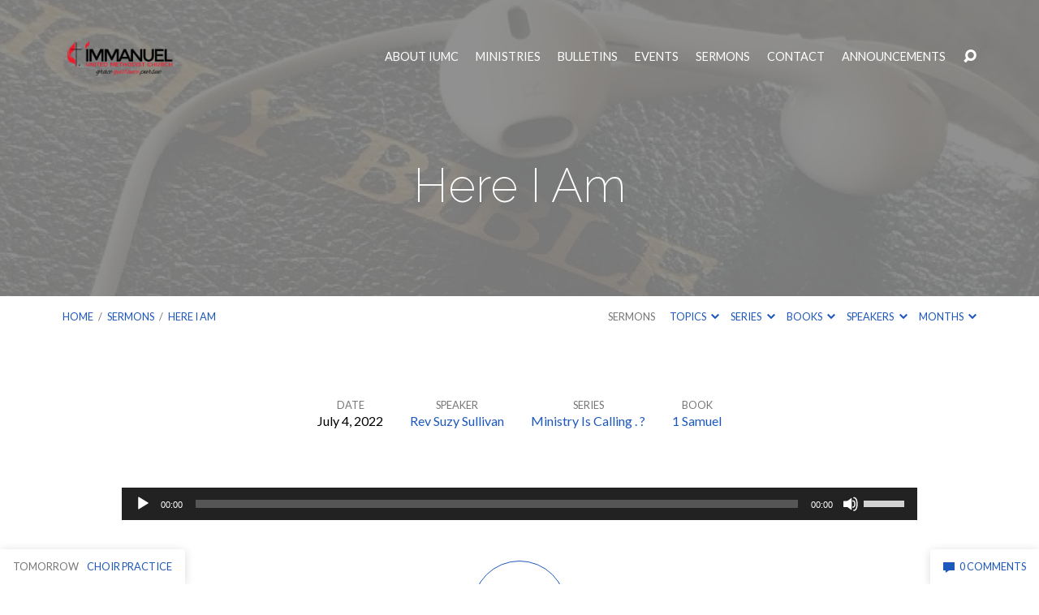

--- FILE ---
content_type: text/html; charset=UTF-8
request_url: https://immanuelumc.com/sermons/here-i-am/
body_size: 12233
content:
<!DOCTYPE html>
<html class="no-js" dir="ltr" lang="en"
	prefix="og: https://ogp.me/ns#" >
<head>
<meta charset="UTF-8" />
<meta http-equiv="X-UA-Compatible" content="IE=edge" />
<meta name="viewport" content="width=device-width, initial-scale=1">
<link rel="profile" href="https://gmpg.org/xfn/11">
<link rel="pingback" href="https://immanuelumc.com/xmlrpc.php" />
<title>Here I Am | IUMC</title>

		<!-- All in One SEO 4.4.3 - aioseo.com -->
		<meta name="robots" content="max-image-preview:large" />
		<link rel="canonical" href="https://immanuelumc.com/sermons/here-i-am/" />
		<meta name="generator" content="All in One SEO (AIOSEO) 4.4.3" />
		<meta property="og:locale" content="en_US" />
		<meta property="og:site_name" content="IUMC |" />
		<meta property="og:type" content="article" />
		<meta property="og:title" content="Here I Am | IUMC" />
		<meta property="og:url" content="https://immanuelumc.com/sermons/here-i-am/" />
		<meta property="article:published_time" content="2022-07-04T20:07:17+00:00" />
		<meta property="article:modified_time" content="2022-07-11T14:26:51+00:00" />
		<meta name="twitter:card" content="summary" />
		<meta name="twitter:title" content="Here I Am | IUMC" />
		<script type="application/ld+json" class="aioseo-schema">
			{"@context":"https:\/\/schema.org","@graph":[{"@type":"BreadcrumbList","@id":"https:\/\/immanuelumc.com\/sermons\/here-i-am\/#breadcrumblist","itemListElement":[{"@type":"ListItem","@id":"https:\/\/immanuelumc.com\/#listItem","position":1,"item":{"@type":"WebPage","@id":"https:\/\/immanuelumc.com\/","name":"Home","url":"https:\/\/immanuelumc.com\/"},"nextItem":"https:\/\/immanuelumc.com\/sermons\/here-i-am\/#listItem"},{"@type":"ListItem","@id":"https:\/\/immanuelumc.com\/sermons\/here-i-am\/#listItem","position":2,"item":{"@type":"WebPage","@id":"https:\/\/immanuelumc.com\/sermons\/here-i-am\/","name":"Here I Am","url":"https:\/\/immanuelumc.com\/sermons\/here-i-am\/"},"previousItem":"https:\/\/immanuelumc.com\/#listItem"}]},{"@type":"Organization","@id":"https:\/\/immanuelumc.com\/#organization","name":"Immanuel United Methodist Church","url":"https:\/\/immanuelumc.com\/","contactPoint":{"@type":"ContactPoint","telephone":"+18644394744","contactType":"none"}},{"@type":"Person","@id":"https:\/\/immanuelumc.com\/author\/admin\/#author","url":"https:\/\/immanuelumc.com\/author\/admin\/","name":"admin","image":{"@type":"ImageObject","@id":"https:\/\/immanuelumc.com\/sermons\/here-i-am\/#authorImage","url":"https:\/\/secure.gravatar.com\/avatar\/4f287b5e9d91c65b55b7651eba40150b?s=96&d=mm&r=g","width":96,"height":96,"caption":"admin"}},{"@type":"WebPage","@id":"https:\/\/immanuelumc.com\/sermons\/here-i-am\/#webpage","url":"https:\/\/immanuelumc.com\/sermons\/here-i-am\/","name":"Here I Am | IUMC","inLanguage":"en","isPartOf":{"@id":"https:\/\/immanuelumc.com\/#website"},"breadcrumb":{"@id":"https:\/\/immanuelumc.com\/sermons\/here-i-am\/#breadcrumblist"},"author":{"@id":"https:\/\/immanuelumc.com\/author\/admin\/#author"},"creator":{"@id":"https:\/\/immanuelumc.com\/author\/admin\/#author"},"datePublished":"2022-07-04T20:07:17-04:00","dateModified":"2022-07-11T14:26:51-04:00"},{"@type":"WebSite","@id":"https:\/\/immanuelumc.com\/#website","url":"https:\/\/immanuelumc.com\/","name":"IUMC","inLanguage":"en","publisher":{"@id":"https:\/\/immanuelumc.com\/#organization"}}]}
		</script>
		<!-- All in One SEO -->

<link rel='dns-prefetch' href='//secure.gravatar.com' />
<link rel='dns-prefetch' href='//fonts.googleapis.com' />
<link rel='dns-prefetch' href='//v0.wordpress.com' />
<link rel='dns-prefetch' href='//i0.wp.com' />
<link rel='dns-prefetch' href='//c0.wp.com' />
<link rel="alternate" type="application/rss+xml" title="IUMC &raquo; Feed" href="https://immanuelumc.com/feed/" />
<link rel="alternate" type="application/rss+xml" title="IUMC &raquo; Comments Feed" href="https://immanuelumc.com/comments/feed/" />
<link rel="alternate" type="application/rss+xml" title="IUMC &raquo; Here I Am Comments Feed" href="https://immanuelumc.com/sermons/here-i-am/feed/" />
<script type="text/javascript">
window._wpemojiSettings = {"baseUrl":"https:\/\/s.w.org\/images\/core\/emoji\/14.0.0\/72x72\/","ext":".png","svgUrl":"https:\/\/s.w.org\/images\/core\/emoji\/14.0.0\/svg\/","svgExt":".svg","source":{"concatemoji":"https:\/\/immanuelumc.com\/wp-includes\/js\/wp-emoji-release.min.js?ver=6.2.6"}};
/*! This file is auto-generated */
!function(e,a,t){var n,r,o,i=a.createElement("canvas"),p=i.getContext&&i.getContext("2d");function s(e,t){p.clearRect(0,0,i.width,i.height),p.fillText(e,0,0);e=i.toDataURL();return p.clearRect(0,0,i.width,i.height),p.fillText(t,0,0),e===i.toDataURL()}function c(e){var t=a.createElement("script");t.src=e,t.defer=t.type="text/javascript",a.getElementsByTagName("head")[0].appendChild(t)}for(o=Array("flag","emoji"),t.supports={everything:!0,everythingExceptFlag:!0},r=0;r<o.length;r++)t.supports[o[r]]=function(e){if(p&&p.fillText)switch(p.textBaseline="top",p.font="600 32px Arial",e){case"flag":return s("\ud83c\udff3\ufe0f\u200d\u26a7\ufe0f","\ud83c\udff3\ufe0f\u200b\u26a7\ufe0f")?!1:!s("\ud83c\uddfa\ud83c\uddf3","\ud83c\uddfa\u200b\ud83c\uddf3")&&!s("\ud83c\udff4\udb40\udc67\udb40\udc62\udb40\udc65\udb40\udc6e\udb40\udc67\udb40\udc7f","\ud83c\udff4\u200b\udb40\udc67\u200b\udb40\udc62\u200b\udb40\udc65\u200b\udb40\udc6e\u200b\udb40\udc67\u200b\udb40\udc7f");case"emoji":return!s("\ud83e\udef1\ud83c\udffb\u200d\ud83e\udef2\ud83c\udfff","\ud83e\udef1\ud83c\udffb\u200b\ud83e\udef2\ud83c\udfff")}return!1}(o[r]),t.supports.everything=t.supports.everything&&t.supports[o[r]],"flag"!==o[r]&&(t.supports.everythingExceptFlag=t.supports.everythingExceptFlag&&t.supports[o[r]]);t.supports.everythingExceptFlag=t.supports.everythingExceptFlag&&!t.supports.flag,t.DOMReady=!1,t.readyCallback=function(){t.DOMReady=!0},t.supports.everything||(n=function(){t.readyCallback()},a.addEventListener?(a.addEventListener("DOMContentLoaded",n,!1),e.addEventListener("load",n,!1)):(e.attachEvent("onload",n),a.attachEvent("onreadystatechange",function(){"complete"===a.readyState&&t.readyCallback()})),(e=t.source||{}).concatemoji?c(e.concatemoji):e.wpemoji&&e.twemoji&&(c(e.twemoji),c(e.wpemoji)))}(window,document,window._wpemojiSettings);
</script>
<style type="text/css">
img.wp-smiley,
img.emoji {
	display: inline !important;
	border: none !important;
	box-shadow: none !important;
	height: 1em !important;
	width: 1em !important;
	margin: 0 0.07em !important;
	vertical-align: -0.1em !important;
	background: none !important;
	padding: 0 !important;
}
</style>
	<link rel='stylesheet' id='wp-block-library-css' href='https://c0.wp.com/c/6.2.6/wp-includes/css/dist/block-library/style.min.css' type='text/css' media='all' />
<style id='wp-block-library-inline-css' type='text/css'>
.has-text-align-justify{text-align:justify;}
</style>
<link rel='stylesheet' id='mediaelement-css' href='https://c0.wp.com/c/6.2.6/wp-includes/js/mediaelement/mediaelementplayer-legacy.min.css' type='text/css' media='all' />
<link rel='stylesheet' id='wp-mediaelement-css' href='https://c0.wp.com/c/6.2.6/wp-includes/js/mediaelement/wp-mediaelement.min.css' type='text/css' media='all' />
<link rel='stylesheet' id='classic-theme-styles-css' href='https://c0.wp.com/c/6.2.6/wp-includes/css/classic-themes.min.css' type='text/css' media='all' />
<style id='global-styles-inline-css' type='text/css'>
body{--wp--preset--color--black: #000000;--wp--preset--color--cyan-bluish-gray: #abb8c3;--wp--preset--color--white: #ffffff;--wp--preset--color--pale-pink: #f78da7;--wp--preset--color--vivid-red: #cf2e2e;--wp--preset--color--luminous-vivid-orange: #ff6900;--wp--preset--color--luminous-vivid-amber: #fcb900;--wp--preset--color--light-green-cyan: #7bdcb5;--wp--preset--color--vivid-green-cyan: #00d084;--wp--preset--color--pale-cyan-blue: #8ed1fc;--wp--preset--color--vivid-cyan-blue: #0693e3;--wp--preset--color--vivid-purple: #9b51e0;--wp--preset--gradient--vivid-cyan-blue-to-vivid-purple: linear-gradient(135deg,rgba(6,147,227,1) 0%,rgb(155,81,224) 100%);--wp--preset--gradient--light-green-cyan-to-vivid-green-cyan: linear-gradient(135deg,rgb(122,220,180) 0%,rgb(0,208,130) 100%);--wp--preset--gradient--luminous-vivid-amber-to-luminous-vivid-orange: linear-gradient(135deg,rgba(252,185,0,1) 0%,rgba(255,105,0,1) 100%);--wp--preset--gradient--luminous-vivid-orange-to-vivid-red: linear-gradient(135deg,rgba(255,105,0,1) 0%,rgb(207,46,46) 100%);--wp--preset--gradient--very-light-gray-to-cyan-bluish-gray: linear-gradient(135deg,rgb(238,238,238) 0%,rgb(169,184,195) 100%);--wp--preset--gradient--cool-to-warm-spectrum: linear-gradient(135deg,rgb(74,234,220) 0%,rgb(151,120,209) 20%,rgb(207,42,186) 40%,rgb(238,44,130) 60%,rgb(251,105,98) 80%,rgb(254,248,76) 100%);--wp--preset--gradient--blush-light-purple: linear-gradient(135deg,rgb(255,206,236) 0%,rgb(152,150,240) 100%);--wp--preset--gradient--blush-bordeaux: linear-gradient(135deg,rgb(254,205,165) 0%,rgb(254,45,45) 50%,rgb(107,0,62) 100%);--wp--preset--gradient--luminous-dusk: linear-gradient(135deg,rgb(255,203,112) 0%,rgb(199,81,192) 50%,rgb(65,88,208) 100%);--wp--preset--gradient--pale-ocean: linear-gradient(135deg,rgb(255,245,203) 0%,rgb(182,227,212) 50%,rgb(51,167,181) 100%);--wp--preset--gradient--electric-grass: linear-gradient(135deg,rgb(202,248,128) 0%,rgb(113,206,126) 100%);--wp--preset--gradient--midnight: linear-gradient(135deg,rgb(2,3,129) 0%,rgb(40,116,252) 100%);--wp--preset--duotone--dark-grayscale: url('#wp-duotone-dark-grayscale');--wp--preset--duotone--grayscale: url('#wp-duotone-grayscale');--wp--preset--duotone--purple-yellow: url('#wp-duotone-purple-yellow');--wp--preset--duotone--blue-red: url('#wp-duotone-blue-red');--wp--preset--duotone--midnight: url('#wp-duotone-midnight');--wp--preset--duotone--magenta-yellow: url('#wp-duotone-magenta-yellow');--wp--preset--duotone--purple-green: url('#wp-duotone-purple-green');--wp--preset--duotone--blue-orange: url('#wp-duotone-blue-orange');--wp--preset--font-size--small: 13px;--wp--preset--font-size--medium: 20px;--wp--preset--font-size--large: 36px;--wp--preset--font-size--x-large: 42px;--wp--preset--spacing--20: 0.44rem;--wp--preset--spacing--30: 0.67rem;--wp--preset--spacing--40: 1rem;--wp--preset--spacing--50: 1.5rem;--wp--preset--spacing--60: 2.25rem;--wp--preset--spacing--70: 3.38rem;--wp--preset--spacing--80: 5.06rem;--wp--preset--shadow--natural: 6px 6px 9px rgba(0, 0, 0, 0.2);--wp--preset--shadow--deep: 12px 12px 50px rgba(0, 0, 0, 0.4);--wp--preset--shadow--sharp: 6px 6px 0px rgba(0, 0, 0, 0.2);--wp--preset--shadow--outlined: 6px 6px 0px -3px rgba(255, 255, 255, 1), 6px 6px rgba(0, 0, 0, 1);--wp--preset--shadow--crisp: 6px 6px 0px rgba(0, 0, 0, 1);}:where(.is-layout-flex){gap: 0.5em;}body .is-layout-flow > .alignleft{float: left;margin-inline-start: 0;margin-inline-end: 2em;}body .is-layout-flow > .alignright{float: right;margin-inline-start: 2em;margin-inline-end: 0;}body .is-layout-flow > .aligncenter{margin-left: auto !important;margin-right: auto !important;}body .is-layout-constrained > .alignleft{float: left;margin-inline-start: 0;margin-inline-end: 2em;}body .is-layout-constrained > .alignright{float: right;margin-inline-start: 2em;margin-inline-end: 0;}body .is-layout-constrained > .aligncenter{margin-left: auto !important;margin-right: auto !important;}body .is-layout-constrained > :where(:not(.alignleft):not(.alignright):not(.alignfull)){max-width: var(--wp--style--global--content-size);margin-left: auto !important;margin-right: auto !important;}body .is-layout-constrained > .alignwide{max-width: var(--wp--style--global--wide-size);}body .is-layout-flex{display: flex;}body .is-layout-flex{flex-wrap: wrap;align-items: center;}body .is-layout-flex > *{margin: 0;}:where(.wp-block-columns.is-layout-flex){gap: 2em;}.has-black-color{color: var(--wp--preset--color--black) !important;}.has-cyan-bluish-gray-color{color: var(--wp--preset--color--cyan-bluish-gray) !important;}.has-white-color{color: var(--wp--preset--color--white) !important;}.has-pale-pink-color{color: var(--wp--preset--color--pale-pink) !important;}.has-vivid-red-color{color: var(--wp--preset--color--vivid-red) !important;}.has-luminous-vivid-orange-color{color: var(--wp--preset--color--luminous-vivid-orange) !important;}.has-luminous-vivid-amber-color{color: var(--wp--preset--color--luminous-vivid-amber) !important;}.has-light-green-cyan-color{color: var(--wp--preset--color--light-green-cyan) !important;}.has-vivid-green-cyan-color{color: var(--wp--preset--color--vivid-green-cyan) !important;}.has-pale-cyan-blue-color{color: var(--wp--preset--color--pale-cyan-blue) !important;}.has-vivid-cyan-blue-color{color: var(--wp--preset--color--vivid-cyan-blue) !important;}.has-vivid-purple-color{color: var(--wp--preset--color--vivid-purple) !important;}.has-black-background-color{background-color: var(--wp--preset--color--black) !important;}.has-cyan-bluish-gray-background-color{background-color: var(--wp--preset--color--cyan-bluish-gray) !important;}.has-white-background-color{background-color: var(--wp--preset--color--white) !important;}.has-pale-pink-background-color{background-color: var(--wp--preset--color--pale-pink) !important;}.has-vivid-red-background-color{background-color: var(--wp--preset--color--vivid-red) !important;}.has-luminous-vivid-orange-background-color{background-color: var(--wp--preset--color--luminous-vivid-orange) !important;}.has-luminous-vivid-amber-background-color{background-color: var(--wp--preset--color--luminous-vivid-amber) !important;}.has-light-green-cyan-background-color{background-color: var(--wp--preset--color--light-green-cyan) !important;}.has-vivid-green-cyan-background-color{background-color: var(--wp--preset--color--vivid-green-cyan) !important;}.has-pale-cyan-blue-background-color{background-color: var(--wp--preset--color--pale-cyan-blue) !important;}.has-vivid-cyan-blue-background-color{background-color: var(--wp--preset--color--vivid-cyan-blue) !important;}.has-vivid-purple-background-color{background-color: var(--wp--preset--color--vivid-purple) !important;}.has-black-border-color{border-color: var(--wp--preset--color--black) !important;}.has-cyan-bluish-gray-border-color{border-color: var(--wp--preset--color--cyan-bluish-gray) !important;}.has-white-border-color{border-color: var(--wp--preset--color--white) !important;}.has-pale-pink-border-color{border-color: var(--wp--preset--color--pale-pink) !important;}.has-vivid-red-border-color{border-color: var(--wp--preset--color--vivid-red) !important;}.has-luminous-vivid-orange-border-color{border-color: var(--wp--preset--color--luminous-vivid-orange) !important;}.has-luminous-vivid-amber-border-color{border-color: var(--wp--preset--color--luminous-vivid-amber) !important;}.has-light-green-cyan-border-color{border-color: var(--wp--preset--color--light-green-cyan) !important;}.has-vivid-green-cyan-border-color{border-color: var(--wp--preset--color--vivid-green-cyan) !important;}.has-pale-cyan-blue-border-color{border-color: var(--wp--preset--color--pale-cyan-blue) !important;}.has-vivid-cyan-blue-border-color{border-color: var(--wp--preset--color--vivid-cyan-blue) !important;}.has-vivid-purple-border-color{border-color: var(--wp--preset--color--vivid-purple) !important;}.has-vivid-cyan-blue-to-vivid-purple-gradient-background{background: var(--wp--preset--gradient--vivid-cyan-blue-to-vivid-purple) !important;}.has-light-green-cyan-to-vivid-green-cyan-gradient-background{background: var(--wp--preset--gradient--light-green-cyan-to-vivid-green-cyan) !important;}.has-luminous-vivid-amber-to-luminous-vivid-orange-gradient-background{background: var(--wp--preset--gradient--luminous-vivid-amber-to-luminous-vivid-orange) !important;}.has-luminous-vivid-orange-to-vivid-red-gradient-background{background: var(--wp--preset--gradient--luminous-vivid-orange-to-vivid-red) !important;}.has-very-light-gray-to-cyan-bluish-gray-gradient-background{background: var(--wp--preset--gradient--very-light-gray-to-cyan-bluish-gray) !important;}.has-cool-to-warm-spectrum-gradient-background{background: var(--wp--preset--gradient--cool-to-warm-spectrum) !important;}.has-blush-light-purple-gradient-background{background: var(--wp--preset--gradient--blush-light-purple) !important;}.has-blush-bordeaux-gradient-background{background: var(--wp--preset--gradient--blush-bordeaux) !important;}.has-luminous-dusk-gradient-background{background: var(--wp--preset--gradient--luminous-dusk) !important;}.has-pale-ocean-gradient-background{background: var(--wp--preset--gradient--pale-ocean) !important;}.has-electric-grass-gradient-background{background: var(--wp--preset--gradient--electric-grass) !important;}.has-midnight-gradient-background{background: var(--wp--preset--gradient--midnight) !important;}.has-small-font-size{font-size: var(--wp--preset--font-size--small) !important;}.has-medium-font-size{font-size: var(--wp--preset--font-size--medium) !important;}.has-large-font-size{font-size: var(--wp--preset--font-size--large) !important;}.has-x-large-font-size{font-size: var(--wp--preset--font-size--x-large) !important;}
.wp-block-navigation a:where(:not(.wp-element-button)){color: inherit;}
:where(.wp-block-columns.is-layout-flex){gap: 2em;}
.wp-block-pullquote{font-size: 1.5em;line-height: 1.6;}
</style>
<link rel='stylesheet' id='maranatha-google-fonts-css' href='//fonts.googleapis.com/css?family=Raleway:200,300,400,500,700,200italic,300italic,400italic,500italic,700italic%7CLato:300,400,700,300italic,400italic,700italic' type='text/css' media='all' />
<link rel='stylesheet' id='elusive-icons-css' href='https://immanuelumc.com/wp-content/themes/maranatha/css/lib/elusive-icons.min.css?ver=1.5.2' type='text/css' media='all' />
<link rel='stylesheet' id='maranatha-style-css' href='https://immanuelumc.com/wp-content/themes/maranatha/style.css?ver=1.5.2' type='text/css' media='all' />
<link rel='stylesheet' id='jetpack_css-css' href='https://c0.wp.com/p/jetpack/11.2/css/jetpack.css' type='text/css' media='all' />
<script type='text/javascript' id='jetpack_related-posts-js-extra'>
/* <![CDATA[ */
var related_posts_js_options = {"post_heading":"h4"};
/* ]]> */
</script>
<script type='text/javascript' src='https://c0.wp.com/p/jetpack/11.2/_inc/build/related-posts/related-posts.min.js' id='jetpack_related-posts-js'></script>
<script type='text/javascript' src='https://c0.wp.com/c/6.2.6/wp-includes/js/jquery/jquery.min.js' id='jquery-core-js'></script>
<script type='text/javascript' src='https://c0.wp.com/c/6.2.6/wp-includes/js/jquery/jquery-migrate.min.js' id='jquery-migrate-js'></script>
<script type='text/javascript' id='ctfw-ie-unsupported-js-extra'>
/* <![CDATA[ */
var ctfw_ie_unsupported = {"default_version":"7","min_version":"5","max_version":"9","version":"8","message":"You are using an outdated version of Internet Explorer. Please upgrade your browser to use this site.","redirect_url":"http:\/\/browsehappy.com\/"};
/* ]]> */
</script>
<script type='text/javascript' src='https://immanuelumc.com/wp-content/themes/maranatha/framework/js/ie-unsupported.js?ver=1.5.2' id='ctfw-ie-unsupported-js'></script>
<script type='text/javascript' src='https://immanuelumc.com/wp-content/themes/maranatha/framework/js/jquery.fitvids.js?ver=1.5.2' id='fitvids-js'></script>
<script type='text/javascript' src='https://immanuelumc.com/wp-content/themes/maranatha/framework/js/responsive-embeds.js?ver=1.5.2' id='ctfw-responsive-embeds-js'></script>
<script type='text/javascript' src='https://immanuelumc.com/wp-content/themes/maranatha/js/lib/viewport-units-buggyfill.hacks.js?ver=1.5.2' id='viewport-units-buggyfill-hacks-js'></script>
<script type='text/javascript' src='https://immanuelumc.com/wp-content/themes/maranatha/js/lib/viewport-units-buggyfill.js?ver=1.5.2' id='viewport-units-buggyfill-js'></script>
<script type='text/javascript' src='https://immanuelumc.com/wp-content/themes/maranatha/js/lib/superfish.min.js?ver=1.5.2' id='superfish-js'></script>
<script type='text/javascript' src='https://immanuelumc.com/wp-content/themes/maranatha/js/lib/supersubs.js?ver=1.5.2' id='supersubs-js'></script>
<script type='text/javascript' src='https://immanuelumc.com/wp-content/themes/maranatha/js/lib/jquery.meanmenu.modified.js?ver=1.5.2' id='jquery-meanmenu-js'></script>
<script type='text/javascript' src='https://immanuelumc.com/wp-content/themes/maranatha/js/lib/jquery.validate.min.js?ver=1.5.2' id='jquery-validate-js'></script>
<script type='text/javascript' src='https://immanuelumc.com/wp-content/themes/maranatha/js/lib/jquery.smooth-scroll.min.js?ver=1.5.2' id='jquery-smooth-scroll-js'></script>
<script type='text/javascript' src='https://immanuelumc.com/wp-content/themes/maranatha/js/lib/jquery.dropdown.maranatha.min.js?ver=1.5.2' id='jquery-dropdown-maranatha-js'></script>
<script type='text/javascript' src='https://immanuelumc.com/wp-content/themes/maranatha/js/lib/jquery.matchHeight-min.js?ver=1.5.2' id='jquery-matchHeight-js'></script>
<script type='text/javascript' id='maranatha-main-js-extra'>
/* <![CDATA[ */
var maranatha_main = {"site_path":"\/","home_url":"https:\/\/immanuelumc.com","theme_url":"https:\/\/immanuelumc.com\/wp-content\/themes\/maranatha","is_ssl":"1","mobile_menu_close":"el el-remove-sign","comment_name_required":"1","comment_email_required":"1","comment_name_error_required":"Required","comment_email_error_required":"Required","comment_email_error_invalid":"Invalid Email","comment_url_error_invalid":"Invalid URL","comment_message_error_required":"Comment Required"};
/* ]]> */
</script>
<script type='text/javascript' src='https://immanuelumc.com/wp-content/themes/maranatha/js/main.js?ver=1.5.2' id='maranatha-main-js'></script>
<link rel="https://api.w.org/" href="https://immanuelumc.com/wp-json/" /><link rel="alternate" type="application/json" href="https://immanuelumc.com/wp-json/wp/v2/ctc_sermon/3424" /><link rel="EditURI" type="application/rsd+xml" title="RSD" href="https://immanuelumc.com/xmlrpc.php?rsd" />
<link rel="wlwmanifest" type="application/wlwmanifest+xml" href="https://immanuelumc.com/wp-includes/wlwmanifest.xml" />
<meta name="generator" content="WordPress 6.2.6" />
<link rel="alternate" type="application/json+oembed" href="https://immanuelumc.com/wp-json/oembed/1.0/embed?url=https%3A%2F%2Fimmanuelumc.com%2Fsermons%2Fhere-i-am%2F" />
<link rel="alternate" type="text/xml+oembed" href="https://immanuelumc.com/wp-json/oembed/1.0/embed?url=https%3A%2F%2Fimmanuelumc.com%2Fsermons%2Fhere-i-am%2F&#038;format=xml" />
<style>img#wpstats{display:none}</style>
	<style type="text/css">
#maranatha-logo-text {
	font-family: 'Raleway', Arial, Helvetica, sans-serif;
}

.maranatha-entry-content h1, .maranatha-entry-content h2:not(.maranatha-entry-short-title), .maranatha-entry-content h3, .maranatha-entry-content h4, .maranatha-entry-content h5, .maranatha-entry-content h6, .maranatha-entry-content .maranatha-h1, .maranatha-entry-content .maranatha-h2, .maranatha-entry-content .maranatha-h3, .maranatha-entry-content .maranatha-h4, .maranatha-entry-content .maranatha-h5, .maranatha-entry-content .maranatha-h6, .mce-content-body h1, .mce-content-body h2, .mce-content-body h3, .mce-content-body h4, .mce-content-body h5, .mce-content-body h6, .maranatha-home-section-content h1, .maranatha-home-section-content h2, #maranatha-banner-title, .maranatha-widget-title, #maranatha-comments-title, #reply-title, .maranatha-nav-block-title, .maranatha-caption-image-title {
	font-family: 'Raleway', Arial, Helvetica, sans-serif;
}

#maranatha-header-menu-content > li > a, .mean-container .mean-nav > ul > li > a {
	font-family: 'Lato', Arial, Helvetica, sans-serif;
}

body, #cancel-comment-reply-link, .maranatha-widget .maranatha-entry-short-header h3 {
	font-family: 'Lato', Arial, Helvetica, sans-serif;
}

.maranatha-color-main-bg, .maranatha-caption-image-title, .maranatha-calendar-table-header, .maranatha-calendar-table-top, .maranatha-calendar-table-header-row {
	background-color: #848484;
}

.maranatha-calendar-table-header {
	border-color: #848484 !important;
}

.maranatha-color-main-bg .maranatha-circle-buttons-list a:hover {
	color: #848484 !important;
}

a, .maranatha-button, .maranatha-buttons-list a, .maranatha-circle-button span, .maranatha-circle-buttons-list a, input[type=submit], .maranatha-nav-left-right a, .maranatha-pagination li > *, .widget_tag_cloud a, .sf-menu ul li:hover > a, .sf-menu ul .sfHover > a, .sf-menu ul a:focus, .sf-menu ul a:hover, .sf-menu ul a:active, .mean-container .mean-nav ul li a, #maranatha-header-search-mobile input[type=text]:not(:focus), #maranatha-map-section-info-list a:hover {
	color: #1e58bc;
}

.maranatha-button, .maranatha-buttons-list a, .maranatha-circle-button span, .maranatha-circle-buttons-list a, input[type=submit], .maranatha-nav-left-right a:hover, .maranatha-pagination a:hover, .maranatha-pagination span.current, .widget_tag_cloud a, .mean-container .mean-nav ul li a.mean-expand, #maranatha-header-search-mobile input[type=text] {
	border-color: #1e58bc;
}

.sf-arrows ul .sf-with-ul:after {
	border-left-color: #1e58bc;
}

.maranatha-button:hover, .maranatha-buttons-list a:hover, a.maranatha-circle-button span:hover, .maranatha-circle-buttons-list a:hover, a.maranatha-circle-button-selected span, .maranatha-circle-buttons-list a.maranatha-circle-button-selected, input[type=submit]:hover, .maranatha-nav-left-right a:hover, .maranatha-pagination a:hover, .maranatha-pagination span.current, .widget_tag_cloud a:hover, #maranatha-sermon-download-button a.maranatha-dropdown-open {
	background-color: #1e58bc;
}
</style>
<script type="text/javascript">

jQuery( 'html' )
 	.removeClass( 'no-js' )
 	.addClass( 'js' );

</script>
<meta name="format-detection" content="telephone=no">
<link rel="icon" href="https://i0.wp.com/immanuelumc.com/wp-content/uploads/2017/07/cropped-Untitled-design.png?fit=32%2C32&#038;ssl=1" sizes="32x32" />
<link rel="icon" href="https://i0.wp.com/immanuelumc.com/wp-content/uploads/2017/07/cropped-Untitled-design.png?fit=192%2C192&#038;ssl=1" sizes="192x192" />
<link rel="apple-touch-icon" href="https://i0.wp.com/immanuelumc.com/wp-content/uploads/2017/07/cropped-Untitled-design.png?fit=180%2C180&#038;ssl=1" />
<meta name="msapplication-TileImage" content="https://i0.wp.com/immanuelumc.com/wp-content/uploads/2017/07/cropped-Untitled-design.png?fit=270%2C270&#038;ssl=1" />
</head>
<body class="ctc_sermon-template-default single single-ctc_sermon postid-3424 maranatha-logo-font-raleway maranatha-heading-font-raleway maranatha-menu-font-lato maranatha-body-font-lato maranatha-has-logo-image maranatha-content-width-700">

<header id="maranatha-header">

	
<div id="maranatha-header-top" class="maranatha-no-header-search">

	<div>

		<div id="maranatha-header-top-bg" class="maranatha-color-main-bg"></div>

		<div id="maranatha-header-top-container" class="maranatha-centered-large">

			<div id="maranatha-header-top-inner">

				
<div id="maranatha-logo">

	<div id="maranatha-logo-content">

		
			
			<div id="maranatha-logo-image">

				<a href="https://immanuelumc.com/" style="max-width:139px;max-height:50px">

					<img src="https://immanuelumc.com/wp-content/uploads/2017/07/logo-website-attempt-2.png" alt="IUMC" id="maranatha-logo-regular" width="139" height="50">

					
				</a>

			</div>

		
	</div>

</div>

				<nav id="maranatha-header-menu">

					<div id="maranatha-header-menu-inner">

						<ul id="maranatha-header-menu-content" class="sf-menu"><li id="menu-item-1654" class="menu-item menu-item-type-post_type menu-item-object-page menu-item-has-children menu-item-1654"><a href="https://immanuelumc.com/whoweare/">About IUMC</a>
<ul class="sub-menu">
	<li id="menu-item-1628" class="menu-item menu-item-type-post_type menu-item-object-page menu-item-1628"><a href="https://immanuelumc.com/what-to-expect/">What to Expect</a></li>
	<li id="menu-item-1657" class="menu-item menu-item-type-post_type menu-item-object-page menu-item-1657"><a href="https://immanuelumc.com/whoweare/">Who We Are</a></li>
	<li id="menu-item-1621" class="menu-item menu-item-type-post_type menu-item-object-page menu-item-1621"><a href="https://immanuelumc.com/location/">Where We Meet</a></li>
	<li id="menu-item-1627" class="menu-item menu-item-type-post_type menu-item-object-page menu-item-1627"><a href="https://immanuelumc.com/people-profiles/">Meet Our Pastor</a></li>
</ul>
</li>
<li id="menu-item-1624" class="menu-item menu-item-type-post_type menu-item-object-page menu-item-has-children menu-item-1624"><a href="https://immanuelumc.com/ministries/">Ministries</a>
<ul class="sub-menu">
	<li id="menu-item-1633" class="menu-item menu-item-type-post_type menu-item-object-page menu-item-1633"><a href="https://immanuelumc.com/ministries/">All Ministries</a></li>
	<li id="menu-item-1755" class="menu-item menu-item-type-post_type menu-item-object-page menu-item-1755"><a href="https://immanuelumc.com/ministries/childrens-ministry/">Children’s Ministry</a></li>
	<li id="menu-item-2251" class="menu-item menu-item-type-post_type menu-item-object-page menu-item-2251"><a href="https://immanuelumc.com/ministries/youth-ministries/">IUMC Youth</a></li>
</ul>
</li>
<li id="menu-item-2854" class="menu-item menu-item-type-post_type menu-item-object-page menu-item-2854"><a href="https://immanuelumc.com/whoweare/church-bulletins/">Bulletins</a></li>
<li id="menu-item-1623" class="menu-item menu-item-type-post_type menu-item-object-page menu-item-has-children menu-item-1623"><a href="https://immanuelumc.com/events-calendar/">Events</a>
<ul class="sub-menu">
	<li id="menu-item-1651" class="menu-item menu-item-type-post_type menu-item-object-page menu-item-1651"><a href="https://immanuelumc.com/events-calendar/">Events Calendar</a></li>
	<li id="menu-item-1650" class="menu-item menu-item-type-post_type menu-item-object-page menu-item-1650"><a href="https://immanuelumc.com/?page_id=36">Upcoming Events</a></li>
</ul>
</li>
<li id="menu-item-1626" class="menu-item menu-item-type-post_type menu-item-object-page menu-item-has-children menu-item-1626"><a href="https://immanuelumc.com/sermon-archive/">Sermons</a>
<ul class="sub-menu">
	<li id="menu-item-1636" class="menu-item menu-item-type-post_type menu-item-object-page menu-item-1636"><a href="https://immanuelumc.com/sermon-archive/">All Sermons</a></li>
	<li id="menu-item-1639" class="menu-item menu-item-type-post_type menu-item-object-page menu-item-has-children menu-item-1639"><a href="https://immanuelumc.com/sermon-archive/series/">Sermon Series</a>
	<ul class="sub-menu">
		<li id="menu-item-1644" class="menu-item menu-item-type-post_type menu-item-object-page menu-item-1644"><a href="https://immanuelumc.com/sermon-archive/series/">Series Index</a></li>
	</ul>
</li>
	<li id="menu-item-1637" class="menu-item menu-item-type-post_type menu-item-object-page menu-item-has-children menu-item-1637"><a href="https://immanuelumc.com/sermon-archive/books/">Sermon Books</a>
	<ul class="sub-menu">
		<li id="menu-item-1642" class="menu-item menu-item-type-post_type menu-item-object-page menu-item-1642"><a href="https://immanuelumc.com/sermon-archive/books/">Book Index</a></li>
		<li id="menu-item-1594" class="menu-item menu-item-type-taxonomy menu-item-object-ctc_sermon_book menu-item-1594"><a href="https://immanuelumc.com/sermon-book/matthew/">Book Example</a></li>
	</ul>
</li>
	<li id="menu-item-1640" class="menu-item menu-item-type-post_type menu-item-object-page menu-item-has-children menu-item-1640"><a href="https://immanuelumc.com/sermon-archive/speakers/">Sermon Speakers</a>
	<ul class="sub-menu">
		<li id="menu-item-1645" class="menu-item menu-item-type-post_type menu-item-object-page menu-item-1645"><a href="https://immanuelumc.com/sermon-archive/speakers/">Speaker Index</a></li>
	</ul>
</li>
	<li id="menu-item-1638" class="menu-item menu-item-type-post_type menu-item-object-page menu-item-has-children menu-item-1638"><a href="https://immanuelumc.com/sermon-archive/dates/">Sermon Dates</a>
	<ul class="sub-menu">
		<li id="menu-item-1643" class="menu-item menu-item-type-post_type menu-item-object-page menu-item-1643"><a href="https://immanuelumc.com/sermon-archive/dates/">Date Index</a></li>
	</ul>
</li>
</ul>
</li>
<li id="menu-item-1630" class="menu-item menu-item-type-post_type menu-item-object-page menu-item-has-children menu-item-1630"><a href="https://immanuelumc.com/contact/">Contact</a>
<ul class="sub-menu">
	<li id="menu-item-1659" class="menu-item menu-item-type-post_type menu-item-object-page menu-item-1659"><a href="https://immanuelumc.com/location/">Church</a></li>
	<li id="menu-item-1660" class="menu-item menu-item-type-post_type menu-item-object-page menu-item-1660"><a href="https://immanuelumc.com/people-profiles/">Pastor</a></li>
</ul>
</li>
<li id="menu-item-1625" class="menu-item menu-item-type-post_type menu-item-object-page menu-item-1625"><a href="https://immanuelumc.com/announcements/">Announcements</a></li>
</ul>
					</div>

				</nav>

				<div id="maranatha-header-search" role="search">

					<div id="maranatha-header-search-opened">

						
<div class="maranatha-search-form">

	<form method="get" action="https://immanuelumc.com/">

		<label class="screen-reader-text">Search</label>

		<div class="maranatha-search-field">
			<input type="text" name="s" />
		</div>

				<a href="#" onClick="jQuery( this ).parent( 'form' ).submit(); return false;" class="maranatha-search-button el el-search"></a>

	</form>

</div>
						<a href="#" id="maranatha-header-search-close" class="el el-remove-sign"></a>

					</div>

					<div id="maranatha-header-search-closed">
						<a href="#" id="maranatha-header-search-open" class="el el-search"></a>
					</div>

				</div>

			</div>

		</div>

	</div>

	<div id="maranatha-header-mobile-menu"></div>

</div>
	
<div id="maranatha-banner" class="maranatha-color-main-bg">

			<div id="maranatha-banner-image" style="opacity: 0.1; background-image: url(https://i0.wp.com/immanuelumc.com/wp-content/uploads/2015/10/sermon-background.png?resize=1600%2C400&amp;ssl=1);"></div>
	
	<div id="maranatha-banner-inner" class="maranatha-centered-large">

		<div id="maranatha-banner-title">
						<div class="maranatha-h1">Here I Am</div>
		</div>

	</div>

</div>

	
	<div id="maranatha-header-bottom" class="maranatha-has-breadcrumbs maranatha-has-header-archives">

		<div id="maranatha-header-bottom-inner" class="maranatha-centered-large maranatha-clearfix">

			<div class="ctfw-breadcrumbs"><a href="https://immanuelumc.com/">Home</a> <span class="maranatha-breadcrumb-separator">/</span> <a href="https://immanuelumc.com/sermons/">Sermons</a> <span class="maranatha-breadcrumb-separator">/</span> <a href="https://immanuelumc.com/sermons/here-i-am/">Here I Am</a></div>
			
				<ul id="maranatha-header-archives">

					<li id="maranatha-header-archives-section-name" class="maranatha-header-archive-top">

						
													<a href="https://immanuelumc.com/sermon-archive/">Sermons</a>
						
					</li>

					
						
							<li class="maranatha-header-archive-top">

								<a href="#" class="maranatha-header-archive-top-name">
									Topics									<span class="el el-chevron-down"></span>
								</a>

								<div id="maranatha-header-sermon-topic-dropdown" class="maranatha-header-archive-dropdown maranatha-dropdown">

		  							<div class="maranatha-dropdown-panel">

										<ul class="maranatha-header-archive-list">

											
												<li>

													<a href="https://immanuelumc.com/sermon-topic/seeking-god/" title="Seeking God">Seeking God</a>

																											<span class="maranatha-header-archive-dropdown-count">1</span>
													
												</li>

											
											
												<li class="maranatha-header-archive-dropdown-all">

													<a href="https://immanuelumc.com/sermon-archive/topics/">
														All Topics													</a>

												</li>

											
										</ul>

									</div>

								</div>

							</li>

						
					
						
							<li class="maranatha-header-archive-top">

								<a href="#" class="maranatha-header-archive-top-name">
									Series									<span class="el el-chevron-down"></span>
								</a>

								<div id="maranatha-header-sermon-series-dropdown" class="maranatha-header-archive-dropdown maranatha-dropdown">

		  							<div class="maranatha-dropdown-panel">

										<ul class="maranatha-header-archive-list">

											
												<li>

													<a href="https://immanuelumc.com/sermon-series/kingdom-values/" title="Kingdom Values">Kingdom Values</a>

																											<span class="maranatha-header-archive-dropdown-count">3</span>
													
												</li>

											
												<li>

													<a href="https://immanuelumc.com/sermon-series/wholehearted/" title="Wholehearted">Wholehearted</a>

																											<span class="maranatha-header-archive-dropdown-count">2</span>
													
												</li>

											
												<li>

													<a href="https://immanuelumc.com/sermon-series/on-the-move/" title="On the Move">On the Move</a>

																											<span class="maranatha-header-archive-dropdown-count">3</span>
													
												</li>

											
												<li>

													<a href="https://immanuelumc.com/sermon-series/camp-days-2023/" title="Camp Days 2023">Camp Days 2023</a>

																											<span class="maranatha-header-archive-dropdown-count">2</span>
													
												</li>

											
												<li>

													<a href="https://immanuelumc.com/sermon-series/camp-days/" title="Camp Days">Camp Days</a>

																											<span class="maranatha-header-archive-dropdown-count">6</span>
													
												</li>

											
												<li>

													<a href="https://immanuelumc.com/sermon-series/embraacing/" title="Embraacing">Embraacing</a>

																											<span class="maranatha-header-archive-dropdown-count">5</span>
													
												</li>

											
												<li>

													<a href="https://immanuelumc.com/sermon-series/what-now/" title="What Now?">What Now?</a>

																											<span class="maranatha-header-archive-dropdown-count">3</span>
													
												</li>

											
												<li>

													<a href="https://immanuelumc.com/sermon-series/who-is-jesus/" title="Who IS Jesus?">Who IS Jesus?</a>

																											<span class="maranatha-header-archive-dropdown-count">1</span>
													
												</li>

											
												<li>

													<a href="https://immanuelumc.com/sermon-series/finding-your-light/" title="Finding Your Light">Finding Your Light</a>

																											<span class="maranatha-header-archive-dropdown-count">2</span>
													
												</li>

											
												<li>

													<a href="https://immanuelumc.com/sermon-series/adventures/" title="ADVENTures">ADVENTures</a>

																											<span class="maranatha-header-archive-dropdown-count">3</span>
													
												</li>

											
												<li>

													<a href="https://immanuelumc.com/sermon-series/gotta-have-heart/" title="Gotta Have Heart">Gotta Have Heart</a>

																											<span class="maranatha-header-archive-dropdown-count">6</span>
													
												</li>

											
												<li>

													<a href="https://immanuelumc.com/sermon-series/some-advice/" title="Some Advice">Some Advice</a>

																											<span class="maranatha-header-archive-dropdown-count">3</span>
													
												</li>

											
											
												<li class="maranatha-header-archive-dropdown-all">

													<a href="https://immanuelumc.com/sermon-archive/series/">
														All Series													</a>

												</li>

											
										</ul>

									</div>

								</div>

							</li>

						
					
						
							<li class="maranatha-header-archive-top">

								<a href="#" class="maranatha-header-archive-top-name">
									Books									<span class="el el-chevron-down"></span>
								</a>

								<div id="maranatha-header-sermon-book-dropdown" class="maranatha-header-archive-dropdown maranatha-dropdown">

		  							<div class="maranatha-dropdown-panel">

										<ul class="maranatha-header-archive-list">

											
												<li>

													<a href="https://immanuelumc.com/sermon-book/genesis/" title="Genesis">Genesis</a>

																											<span class="maranatha-header-archive-dropdown-count">3</span>
													
												</li>

											
												<li>

													<a href="https://immanuelumc.com/sermon-book/exodus/" title="Exodus">Exodus</a>

																											<span class="maranatha-header-archive-dropdown-count">2</span>
													
												</li>

											
												<li>

													<a href="https://immanuelumc.com/sermon-book/numbers/" title="Numbers">Numbers</a>

																											<span class="maranatha-header-archive-dropdown-count">2</span>
													
												</li>

											
												<li>

													<a href="https://immanuelumc.com/sermon-book/deuteronomy/" title="Deuteronomy">Deuteronomy</a>

																											<span class="maranatha-header-archive-dropdown-count">1</span>
													
												</li>

											
												<li>

													<a href="https://immanuelumc.com/sermon-book/joshua/" title="Joshua">Joshua</a>

																											<span class="maranatha-header-archive-dropdown-count">1</span>
													
												</li>

											
												<li>

													<a href="https://immanuelumc.com/sermon-book/1-samuel/" title="1 Samuel">1 Samuel</a>

																											<span class="maranatha-header-archive-dropdown-count">4</span>
													
												</li>

											
												<li>

													<a href="https://immanuelumc.com/sermon-book/1-kings/" title="1 Kings">1 Kings</a>

																											<span class="maranatha-header-archive-dropdown-count">2</span>
													
												</li>

											
												<li>

													<a href="https://immanuelumc.com/sermon-book/2-kings/" title="2 Kings">2 Kings</a>

																											<span class="maranatha-header-archive-dropdown-count">2</span>
													
												</li>

											
												<li>

													<a href="https://immanuelumc.com/sermon-book/2-chronicles/" title="2 Chronicles">2 Chronicles</a>

																											<span class="maranatha-header-archive-dropdown-count">2</span>
													
												</li>

											
												<li>

													<a href="https://immanuelumc.com/sermon-book/nehemiah/" title="Nehemiah">Nehemiah</a>

																											<span class="maranatha-header-archive-dropdown-count">1</span>
													
												</li>

											
												<li>

													<a href="https://immanuelumc.com/sermon-book/psalms/" title="Psalms">Psalms</a>

																											<span class="maranatha-header-archive-dropdown-count">6</span>
													
												</li>

											
												<li>

													<a href="https://immanuelumc.com/sermon-book/proverbs/" title="Proverbs">Proverbs</a>

																											<span class="maranatha-header-archive-dropdown-count">2</span>
													
												</li>

											
											
												<li class="maranatha-header-archive-dropdown-all">

													<a href="https://immanuelumc.com/sermon-archive/books/">
														All Books													</a>

												</li>

											
										</ul>

									</div>

								</div>

							</li>

						
					
						
							<li class="maranatha-header-archive-top">

								<a href="#" class="maranatha-header-archive-top-name">
									Speakers									<span class="el el-chevron-down"></span>
								</a>

								<div id="maranatha-header-sermon-speaker-dropdown" class="maranatha-header-archive-dropdown maranatha-dropdown">

		  							<div class="maranatha-dropdown-panel">

										<ul class="maranatha-header-archive-list">

											
												<li>

													<a href="https://immanuelumc.com/sermon-speaker/anna-reese/" title="Anna Reese">Anna Reese</a>

																											<span class="maranatha-header-archive-dropdown-count">7</span>
													
												</li>

											
												<li>

													<a href="https://immanuelumc.com/sermon-speaker/cathy-sizemore/" title="Cathy Sizemore">Cathy Sizemore</a>

																											<span class="maranatha-header-archive-dropdown-count">3</span>
													
												</li>

											
												<li>

													<a href="https://immanuelumc.com/sermon-speaker/davis-agle/" title="Davis Agle">Davis Agle</a>

																											<span class="maranatha-header-archive-dropdown-count">1</span>
													
												</li>

											
												<li>

													<a href="https://immanuelumc.com/sermon-speaker/genoa-tobin/" title="Genoa Tobin">Genoa Tobin</a>

																											<span class="maranatha-header-archive-dropdown-count">2</span>
													
												</li>

											
												<li>

													<a href="https://immanuelumc.com/sermon-speaker/matthew-bullman/" title="Matthew Bullman">Matthew Bullman</a>

																											<span class="maranatha-header-archive-dropdown-count">6</span>
													
												</li>

											
												<li>

													<a href="https://immanuelumc.com/sermon-speaker/pastor-mike-jeter/" title="Pastor Mike Jeter">Pastor Mike Jeter</a>

																											<span class="maranatha-header-archive-dropdown-count">18</span>
													
												</li>

											
												<li>

													<a href="https://immanuelumc.com/sermon-speaker/phyllis-lawson/" title="Phyllis Lawson">Phyllis Lawson</a>

																											<span class="maranatha-header-archive-dropdown-count">1</span>
													
												</li>

											
												<li>

													<a href="https://immanuelumc.com/sermon-speaker/rev-suzy-sullivan/" title="Rev Suzy Sullivan">Rev Suzy Sullivan</a>

																											<span class="maranatha-header-archive-dropdown-count">35</span>
													
												</li>

											
												<li>

													<a href="https://immanuelumc.com/sermon-speaker/rev-tim-drum/" title="Rev Tim Drum">Rev Tim Drum</a>

																											<span class="maranatha-header-archive-dropdown-count">75</span>
													
												</li>

											
												<li>

													<a href="https://immanuelumc.com/sermon-speaker/rev-andrew-sizemore/" title="Rev. Andrew Sizemore">Rev. Andrew Sizemore</a>

																											<span class="maranatha-header-archive-dropdown-count">111</span>
													
												</li>

											
												<li>

													<a href="https://immanuelumc.com/sermon-speaker/rev-cathy-mitchell/" title="Rev. Cathy Mitchell">Rev. Cathy Mitchell</a>

																											<span class="maranatha-header-archive-dropdown-count">1</span>
													
												</li>

											
												<li>

													<a href="https://immanuelumc.com/sermon-speaker/rev-tommy-bailey/" title="Rev. Tommy Bailey">Rev. Tommy Bailey</a>

																											<span class="maranatha-header-archive-dropdown-count">1</span>
													
												</li>

											
											
												<li class="maranatha-header-archive-dropdown-all">

													<a href="https://immanuelumc.com/sermon-archive/speakers/">
														All Speakers													</a>

												</li>

											
										</ul>

									</div>

								</div>

							</li>

						
					
						
							<li class="maranatha-header-archive-top">

								<a href="#" class="maranatha-header-archive-top-name">
									Months									<span class="el el-chevron-down"></span>
								</a>

								<div id="maranatha-header-months-dropdown" class="maranatha-header-archive-dropdown maranatha-dropdown maranatha-dropdown-anchor-right">

		  							<div class="maranatha-dropdown-panel">

										<ul class="maranatha-header-archive-list">

											
												<li>

													<a href="https://immanuelumc.com/sermons/2026/01/" title="January 2026">January 2026</a>

																											<span class="maranatha-header-archive-dropdown-count">2</span>
													
												</li>

											
												<li>

													<a href="https://immanuelumc.com/sermons/2025/12/" title="December 2025">December 2025</a>

																											<span class="maranatha-header-archive-dropdown-count">1</span>
													
												</li>

											
												<li>

													<a href="https://immanuelumc.com/sermons/2025/10/" title="October 2025">October 2025</a>

																											<span class="maranatha-header-archive-dropdown-count">4</span>
													
												</li>

											
												<li>

													<a href="https://immanuelumc.com/sermons/2025/09/" title="September 2025">September 2025</a>

																											<span class="maranatha-header-archive-dropdown-count">3</span>
													
												</li>

											
												<li>

													<a href="https://immanuelumc.com/sermons/2025/08/" title="August 2025">August 2025</a>

																											<span class="maranatha-header-archive-dropdown-count">4</span>
													
												</li>

											
												<li>

													<a href="https://immanuelumc.com/sermons/2025/07/" title="July 2025">July 2025</a>

																											<span class="maranatha-header-archive-dropdown-count">3</span>
													
												</li>

											
												<li>

													<a href="https://immanuelumc.com/sermons/2025/06/" title="June 2025">June 2025</a>

																											<span class="maranatha-header-archive-dropdown-count">4</span>
													
												</li>

											
												<li>

													<a href="https://immanuelumc.com/sermons/2025/05/" title="May 2025">May 2025</a>

																											<span class="maranatha-header-archive-dropdown-count">4</span>
													
												</li>

											
												<li>

													<a href="https://immanuelumc.com/sermons/2025/04/" title="April 2025">April 2025</a>

																											<span class="maranatha-header-archive-dropdown-count">2</span>
													
												</li>

											
												<li>

													<a href="https://immanuelumc.com/sermons/2025/03/" title="March 2025">March 2025</a>

																											<span class="maranatha-header-archive-dropdown-count">2</span>
													
												</li>

											
												<li>

													<a href="https://immanuelumc.com/sermons/2023/12/" title="December 2023">December 2023</a>

																											<span class="maranatha-header-archive-dropdown-count">1</span>
													
												</li>

											
												<li>

													<a href="https://immanuelumc.com/sermons/2023/08/" title="August 2023">August 2023</a>

																											<span class="maranatha-header-archive-dropdown-count">3</span>
													
												</li>

											
											
												<li class="maranatha-header-archive-dropdown-all">

													<a href="https://immanuelumc.com/sermon-archive/dates/">
														All Months													</a>

												</li>

											
										</ul>

									</div>

								</div>

							</li>

						
					
				</ul>

			
		</div>

	</div>


</header>

<main id="maranatha-content">

	<div id="maranatha-content-inner">

		
		

	
		
			
<article id="post-3424" class="maranatha-entry-full maranatha-sermon-full post-3424 ctc_sermon type-ctc_sermon status-publish hentry ctc_sermon_book-1-samuel ctc_sermon_series-ministry-is-calling ctc_sermon_speaker-rev-suzy-sullivan ctfw-no-image">

	<header class="maranatha-entry-full-header maranatha-centered-large">

		
			<h1 id="maranatha-main-title">
				Here I Am			</h1>

		
		<ul class="maranatha-entry-meta maranatha-entry-full-meta">

			<li id="maranatha-sermon-date">
				<div class="maranatha-entry-full-meta-label">Date</div>
				<time datetime="2022-07-04T16:07:17-04:00" class="maranatha-dark">July 4, 2022</time>
			</li>

			
				<li id="maranatha-sermon-speaker">
					<div class="maranatha-entry-full-meta-label">Speaker</div>
					<a href="https://immanuelumc.com/sermon-speaker/rev-suzy-sullivan/" rel="tag">Rev Suzy Sullivan</a>				</li>

			
			
			
				<li id="maranatha-sermon-series">
					<div class="maranatha-entry-full-meta-label">Series</div>
					<a href="https://immanuelumc.com/sermon-series/ministry-is-calling/" rel="tag">Ministry Is Calling . ?</a>				</li>

			
			
				<li id="maranatha-sermon-book">
					<div class="maranatha-entry-full-meta-label">Book</div>
					<a href="https://immanuelumc.com/sermon-book/1-samuel/" rel="tag">1 Samuel</a>				</li>

			
		</ul>

	</header>

	
		<div id="maranatha-sermon-media" class="maranatha-centered-medium">

			
				<div id="maranatha-sermon-player">

					
					
						<div id="maranatha-sermon-audio-player">
							<!--[if lt IE 9]><script>document.createElement('audio');</script><![endif]-->
<audio class="wp-audio-shortcode" id="audio-3424-1" preload="none" style="width: 100%;" controls="controls"><source type="audio/mpeg" src="https://immanuelumc.com/wp-content/uploads/2022/07/IMUC-sermon-07-03-2022.mp3?_=1" /><a href="https://immanuelumc.com/wp-content/uploads/2022/07/IMUC-sermon-07-03-2022.mp3">https://immanuelumc.com/wp-content/uploads/2022/07/IMUC-sermon-07-03-2022.mp3</a></audio>						</div>

					
				</div>

			
			
				<ul id="maranatha-sermon-buttons" class="maranatha-circle-buttons-list">

					<li id="maranatha-sermon-download-button">
							<a href="#">
								<span class="el el-download-alt"></span>
								Save							</a>
						</li>
				</ul>

			
		</div>

	
	
		<div id="maranatha-sermon-content" class="maranatha-entry-content maranatha-entry-full-content maranatha-centered-small">

			<p>Sermon audio from Sunday 7/03/2022 at Immanuel UMC</p>

<div id='jp-relatedposts' class='jp-relatedposts' >
	<h3 class="jp-relatedposts-headline"><em>Related</em></h3>
</div>
			
		</div>

	
	

</article>


	<div id="maranatha-sermon-download-dropdown" class="maranatha-dropdown">

  		<div class="maranatha-dropdown-panel">

	  		<ul>

		  		
		  		
		  			<li>

						<span class="el el-headphones"></span>

						<a href="https://immanuelumc.com/?download=%2F2022%2F07%2FIMUC-sermon-07-03-2022.mp3&#038;nocache" download>
							Audio (MP3)						</a>

													<span class="maranatha-sermon-download-dropdown-filesize">50 MB</span>
						
					</li>

				
		  		
			</ul>

		</div>

	</div>


		
	

		
		
	<div class="maranatha-nav-blocks maranatha-color-main-bg maranatha-nav-block-has-both">

		<div class="maranatha-nav-block maranatha-nav-block-left">

			
				
				
				<div class="maranatha-nav-block-content">

					<div class="maranatha-nav-block-content-columns">

						<div class="maranatha-nav-block-content-column maranatha-nav-block-content-left maranatha-nav-block-content-arrow">

							<a href="https://immanuelumc.com/sermons/passing-the-mantle/"><span class="el el-chevron-left"></span></a>

						</div>

						<div class="maranatha-nav-block-content-column maranatha-nav-block-content-right maranatha-nav-block-content-text">

															<div class="maranatha-nav-block-label">Previous</div>
							
							<a href="https://immanuelumc.com/sermons/passing-the-mantle/" class="maranatha-nav-block-title">Passing the Mantle</a>

						</div>

					</div>

				</div>

			
		</div>

		<div class="maranatha-nav-block maranatha-nav-block-right">

			
				
				
				<div class="maranatha-nav-block-content">

					<div class="maranatha-nav-block-content-columns">

						<div class="maranatha-nav-block-content-column maranatha-nav-block-content-left maranatha-nav-block-content-text">

															<div class="maranatha-nav-block-label">Next</div>
							
							<a href="https://immanuelumc.com/sermons/there-you-are/" class="maranatha-nav-block-title">There You Are</a>

						</div>

						<div class="maranatha-nav-block-content-column maranatha-nav-block-content-right maranatha-nav-block-content-arrow">

							<a href="https://immanuelumc.com/sermons/there-you-are/"><span class="el el-chevron-right"></span></a>

						</div>

					</div>

				</div>

			
		</div>

	</div>


		
<section id="comments" class="maranatha-centered-small">
	
		<header id="maranatha-comments-header">

			<h2 id="maranatha-comments-title">

				0 Comments
			</h2>

		</header>

		
		
				<div id="respond" class="comment-respond">
		<h3 id="reply-title" class="comment-reply-title">Add a Comment <small><a rel="nofollow" id="cancel-comment-reply-link" href="/sermons/here-i-am/#respond" style="display:none;">Cancel</a></small></h3><form action="https://immanuelumc.com/wp-comments-post.php" method="post" id="commentform" class="comment-form" novalidate><p class="comment-notes"><span id="email-notes">Your email address will not be published.</span> <span class="required-field-message">Required fields are marked <span class="required">*</span></span></p><p class="comment-form-comment"><label for="comment">Comment <span class="required">*</span></label> <textarea id="comment" name="comment" cols="45" rows="8" maxlength="65525" required></textarea></p><p class="comment-form-author"><label for="author">Name <span class="required">*</span></label> <input id="author" name="author" type="text" value="" size="30" maxlength="245" autocomplete="name" required /></p>
<p class="comment-form-email"><label for="email">Email <span class="required">*</span></label> <input id="email" name="email" type="email" value="" size="30" maxlength="100" aria-describedby="email-notes" autocomplete="email" required /></p>
<p class="comment-form-url"><label for="url">Website</label> <input id="url" name="url" type="url" value="" size="30" maxlength="200" autocomplete="url" /></p>
<p class="comment-subscription-form"><input type="checkbox" name="subscribe_blog" id="subscribe_blog" value="subscribe" style="width: auto; -moz-appearance: checkbox; -webkit-appearance: checkbox;" /> <label class="subscribe-label" id="subscribe-blog-label" for="subscribe_blog">Notify me of new posts by email.</label></p><p class="form-submit"><input name="submit" type="submit" id="submit" class="submit" value="Add Comment" /> <input type='hidden' name='comment_post_ID' value='3424' id='comment_post_ID' />
<input type='hidden' name='comment_parent' id='comment_parent' value='0' />
</p></form>	</div><!-- #respond -->
	
		
	
</section>

	</div>

</main>


<footer id="maranatha-footer" class="maranatha-footer-has-location maranatha-footer-has-map maranatha-footer-has-icons maranatha-footer-has-notice">

	
	

<div class="maranatha-viewport-height-half maranatha-map-section">

	<div id="maranatha-map-section-canvas" class="ctfw-google-map maranatha-viewport-height-half" data-ctfw-map-lat="34.952416" data-ctfw-map-lng="-82.09207000000004" data-ctfw-map-type="ROADMAP" data-ctfw-map-zoom="16" data-ctfw-map-marker="" data-ctfw-map-center-resize="" data-ctfw-map-callback-loaded="maranatha_position_map_section" data-ctfw-map-callback-resize="maranatha_position_map_section"></div>
	
	<div id="maranatha-map-section-content-container">

		<div id="maranatha-map-section-content">

			<div id="maranatha-map-section-left">
				<span id="maranatha-map-section-marker" class="maranatha-circle-button maranatha-circle-button-small"><span class="el el-map-marker"></span></span>
			</div>

			
				<div id="maranatha-map-section-right">

					<div id="maranatha-map-section-info">

						<ul id="maranatha-map-section-info-list" class="maranatha-clearfix">

							
								<li id="maranatha-map-section-address" class="maranatha-map-info-full">

								 	<span class="el el-map-marker"></span>

									<p>
										1351 Main Street<br />
Wellford, SC 29385									</p>

								</li>

							
							
							
								<li id="maranatha-map-section-time" class="maranatha-map-info-full">

								 	<span class="el el-time"></span>

									<p>
										Sunday School 10:30am<br />
Sunday Worship 11:30am									</p>

								</li>

							
							
								<li id="maranatha-map-section-phone">

								 	<span class="el el-phone-alt"></span>

									<p>
										(864) 485-8317									</p>

								</li>

							
							
								<li id="maranatha-map-section-email">

								 	<span class="el el-envelope"></span>

									<p>
										<a href="mailto:&#105;&#109;%6d%61&#110;ue%6cum%63&#119;&#101;&#108;l%66ord&#64;%67%6da&#105;&#108;&#46;&#99;&#111;%6d">
											&#105;mman&#117;&#101;&#108;&#117;&#109;c&#119;&#101;l&#108;fo&#114;d&#64;gma&#105;l&#46;&#99;&#111;&#109;										</a>
									</p>

								</li>

							
						</ul>

						
							<ul id="maranatha-map-section-buttons" class="maranatha-buttons-list maranatha-map-section-single-location">

																	<li class="maranatha-map-button-more-item"><a href="https://immanuelumc.com/locations/immanuel-umc/" class="maranatha-map-button-more">More Info</a></li>
								
																	<li><a href="https://www.google.com/maps/dir//1351+Main+Street%2C+Wellford%2C+SC+29385/" class="maranatha-map-button-directions" target="_blank">Directions</a></li>
								
								
							</ul>

						
					</div>

				</div>

			
		</div>

	</div>

</div>


	
		<div id="maranatha-footer-icons-notice" class="maranatha-color-main-bg">

			
				<div id="maranatha-footer-icons" class="maranatha-centered-large">
					<ul class="maranatha-list-icons">
	<li><a href="https://www.facebook.com/IUMCWellford/" class="el el-facebook" title="Facebook" target="_blank"></a></li>
	<li><a href="https://www.instagram.com/iumcwellford/" class="el el-instagram" title="Instagram" target="_blank"></a></li>
	<li><a href="https://itunes.apple.com/us/podcast/immanuel-umcs-podcast/id1037726961?mt=2" class="el el-podcast" title="Podcast" target="_blank"></a></li>
	<li><a href="https://twitter.com/IUMCWellford" class="el el-twitter" title="Twitter" target="_blank"></a></li>
</ul>				</div>

			
			
				<div id="maranatha-footer-notice">
					&copy; 2026 IUMC &#8211; Powered by <a href="https://churchthemes.com" target="_blank" rel="nofollow">churchthemes.com</a>				</div>

			
		</div>

	
</footer>


<div id="maranatha-stickies">

	<div id="maranatha-stickies-inner">

		
			<aside id="maranatha-stickies-left" class="maranatha-stickies-left-type-events">

				
					
						<div class="maranatha-stickies-left-item maranatha-stickies-left-content">

							<a href="https://immanuelumc.com/events/choir-practice/" title="Choir Practice">

																	<span class="maranatha-stickies-left-item-date">
										Tomorrow									</span>
								
								<span class="maranatha-stickies-left-item-title">Choir Practice</span>

							</a>

						</div>

					
				
			</aside>

		
		
			<aside id="maranatha-stickies-right">

				<ul>

					
						<li>

							<a href="#comments" id="maranatha-stickies-comments-link" class="maranatha-scroll-to-comments">

								<span class="el el-comment"></span>

								0 Comments
							</a>

						</li>

					
					
				</ul>

			</aside>

		
	</div>

</div>

<script type='text/javascript' src='https://c0.wp.com/p/jetpack/11.2/_inc/build/photon/photon.min.js' id='jetpack-photon-js'></script>
<script type='text/javascript' src='https://c0.wp.com/c/6.2.6/wp-includes/js/hoverIntent.min.js' id='hoverIntent-js'></script>
<script type='text/javascript' src='https://c0.wp.com/c/6.2.6/wp-includes/js/comment-reply.min.js' id='comment-reply-js'></script>
<script type='text/javascript' id='mediaelement-core-js-before'>
var mejsL10n = {"language":"en","strings":{"mejs.download-file":"Download File","mejs.install-flash":"You are using a browser that does not have Flash player enabled or installed. Please turn on your Flash player plugin or download the latest version from https:\/\/get.adobe.com\/flashplayer\/","mejs.fullscreen":"Fullscreen","mejs.play":"Play","mejs.pause":"Pause","mejs.time-slider":"Time Slider","mejs.time-help-text":"Use Left\/Right Arrow keys to advance one second, Up\/Down arrows to advance ten seconds.","mejs.live-broadcast":"Live Broadcast","mejs.volume-help-text":"Use Up\/Down Arrow keys to increase or decrease volume.","mejs.unmute":"Unmute","mejs.mute":"Mute","mejs.volume-slider":"Volume Slider","mejs.video-player":"Video Player","mejs.audio-player":"Audio Player","mejs.captions-subtitles":"Captions\/Subtitles","mejs.captions-chapters":"Chapters","mejs.none":"None","mejs.afrikaans":"Afrikaans","mejs.albanian":"Albanian","mejs.arabic":"Arabic","mejs.belarusian":"Belarusian","mejs.bulgarian":"Bulgarian","mejs.catalan":"Catalan","mejs.chinese":"Chinese","mejs.chinese-simplified":"Chinese (Simplified)","mejs.chinese-traditional":"Chinese (Traditional)","mejs.croatian":"Croatian","mejs.czech":"Czech","mejs.danish":"Danish","mejs.dutch":"Dutch","mejs.english":"English","mejs.estonian":"Estonian","mejs.filipino":"Filipino","mejs.finnish":"Finnish","mejs.french":"French","mejs.galician":"Galician","mejs.german":"German","mejs.greek":"Greek","mejs.haitian-creole":"Haitian Creole","mejs.hebrew":"Hebrew","mejs.hindi":"Hindi","mejs.hungarian":"Hungarian","mejs.icelandic":"Icelandic","mejs.indonesian":"Indonesian","mejs.irish":"Irish","mejs.italian":"Italian","mejs.japanese":"Japanese","mejs.korean":"Korean","mejs.latvian":"Latvian","mejs.lithuanian":"Lithuanian","mejs.macedonian":"Macedonian","mejs.malay":"Malay","mejs.maltese":"Maltese","mejs.norwegian":"Norwegian","mejs.persian":"Persian","mejs.polish":"Polish","mejs.portuguese":"Portuguese","mejs.romanian":"Romanian","mejs.russian":"Russian","mejs.serbian":"Serbian","mejs.slovak":"Slovak","mejs.slovenian":"Slovenian","mejs.spanish":"Spanish","mejs.swahili":"Swahili","mejs.swedish":"Swedish","mejs.tagalog":"Tagalog","mejs.thai":"Thai","mejs.turkish":"Turkish","mejs.ukrainian":"Ukrainian","mejs.vietnamese":"Vietnamese","mejs.welsh":"Welsh","mejs.yiddish":"Yiddish"}};
</script>
<script type='text/javascript' src='https://c0.wp.com/c/6.2.6/wp-includes/js/mediaelement/mediaelement-and-player.min.js' id='mediaelement-core-js'></script>
<script type='text/javascript' src='https://c0.wp.com/c/6.2.6/wp-includes/js/mediaelement/mediaelement-migrate.min.js' id='mediaelement-migrate-js'></script>
<script type='text/javascript' id='mediaelement-js-extra'>
/* <![CDATA[ */
var _wpmejsSettings = {"pluginPath":"\/wp-includes\/js\/mediaelement\/","classPrefix":"mejs-","stretching":"responsive","audioShortcodeLibrary":"mediaelement","videoShortcodeLibrary":"mediaelement"};
/* ]]> */
</script>
<script type='text/javascript' src='https://c0.wp.com/c/6.2.6/wp-includes/js/mediaelement/wp-mediaelement.min.js' id='wp-mediaelement-js'></script>
<script type='text/javascript' src='//maps.googleapis.com/maps/api/js?key=AIzaSyDdDrOsevdFBOoYnk-NmLrgK9pQUF2zjwc' id='google-maps-js'></script>
<script type='text/javascript' src='https://immanuelumc.com/wp-content/themes/maranatha/framework/js/maps.js?ver=2.2.2' id='ctfw-maps-js'></script>
<script src='https://stats.wp.com/e-202604.js' defer></script>
<script>
	_stq = window._stq || [];
	_stq.push([ 'view', {v:'ext',j:'1:11.2',blog:'145371118',post:'3424',tz:'-5',srv:'immanuelumc.com'} ]);
	_stq.push([ 'clickTrackerInit', '145371118', '3424' ]);
</script>

</body>
<script>'undefined'=== typeof _trfq || (window._trfq = []);'undefined'=== typeof _trfd && (window._trfd=[]),_trfd.push({'tccl.baseHost':'secureserver.net'},{'ap':'cpsh-oh'},{'server':'p3plzcpnl505860'},{'dcenter':'p3'},{'cp_id':'3779770'},{'cp_cache':''},{'cp_cl':'8'}) // Monitoring performance to make your website faster. If you want to opt-out, please contact web hosting support.</script><script src='https://img1.wsimg.com/traffic-assets/js/tccl.min.js'></script></html>